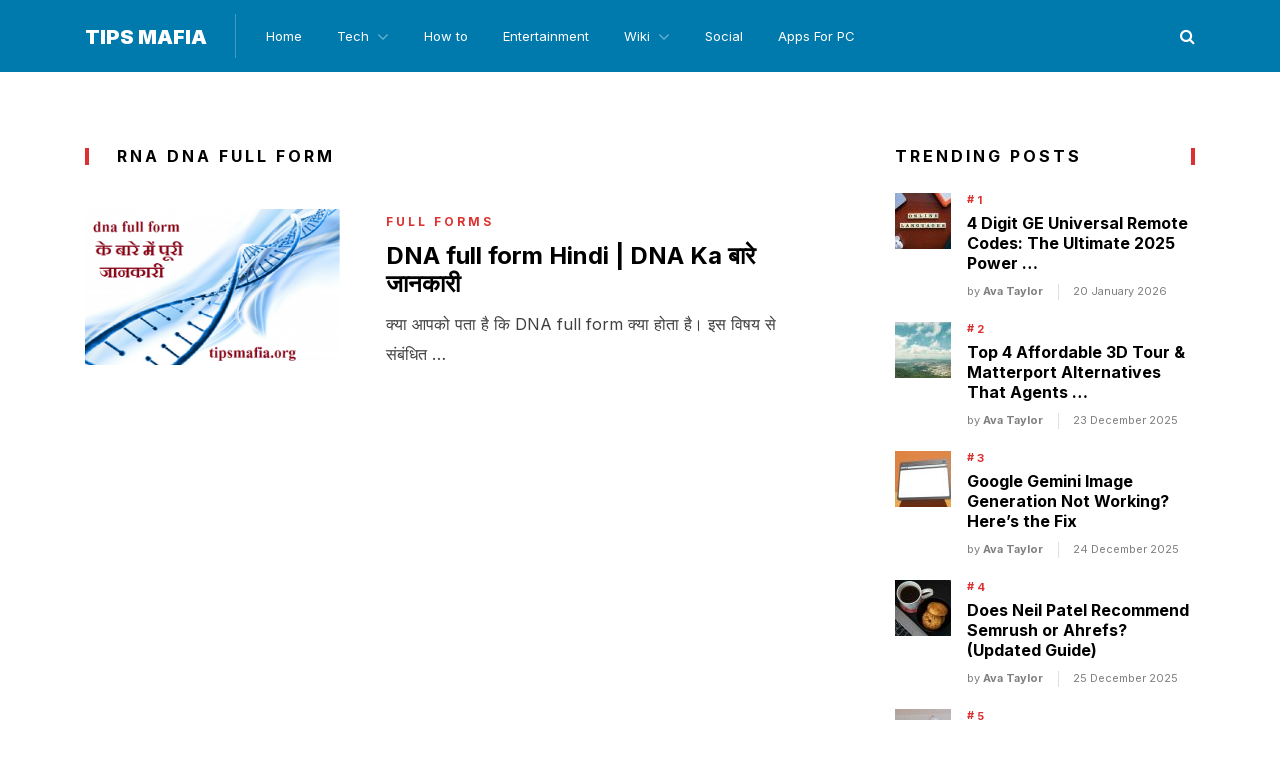

--- FILE ---
content_type: text/html; charset=UTF-8
request_url: https://tipsmafia.org/About/rna-dna-full-form/
body_size: 12731
content:
<!doctype html>
<html class="no-js" lang="en-US" prefix="og: http://ogp.me/ns# fb: http://ogp.me/ns/fb#">
<head itemscope="itemscope" itemtype="http://schema.org/WebSite">
	<meta name='robots' content='index, follow, max-image-preview:large, max-snippet:-1, max-video-preview:-1' />
<meta charset="UTF-8">
<link rel="profile" href="http://gmpg.org/xfn/11">
<link rel="pingback" href="https://tipsmafia.org/xmlrpc.php">
<meta name="viewport" content="width=device-width, initial-scale=1.0">
<meta itemprop="name" content="Tips Mafia">
	<!-- This site is optimized with the Yoast SEO plugin v23.4 - https://yoast.com/wordpress/plugins/seo/ -->
	<title>rna dna full form Archives - Tips Mafia</title>
	<link rel="canonical" href="https://tipsmafia.org/About/rna-dna-full-form/" />
	<meta property="og:locale" content="en_US" />
	<meta property="og:type" content="article" />
	<meta property="og:title" content="rna dna full form Archives - Tips Mafia" />
	<meta property="og:url" content="https://tipsmafia.org/About/rna-dna-full-form/" />
	<meta property="og:site_name" content="Tips Mafia" />
	<meta name="twitter:card" content="summary_large_image" />
	<script type="application/ld+json" class="yoast-schema-graph">{"@context":"https://schema.org","@graph":[{"@type":"CollectionPage","@id":"https://tipsmafia.org/About/rna-dna-full-form/","url":"https://tipsmafia.org/About/rna-dna-full-form/","name":"rna dna full form Archives - Tips Mafia","isPartOf":{"@id":"https://tipsmafia.org/#website"},"primaryImageOfPage":{"@id":"https://tipsmafia.org/About/rna-dna-full-form/#primaryimage"},"image":{"@id":"https://tipsmafia.org/About/rna-dna-full-form/#primaryimage"},"thumbnailUrl":"https://tipsmafia.org/wp-content/uploads/2021/01/dna-full-form.png","breadcrumb":{"@id":"https://tipsmafia.org/About/rna-dna-full-form/#breadcrumb"},"inLanguage":"en-US"},{"@type":"ImageObject","inLanguage":"en-US","@id":"https://tipsmafia.org/About/rna-dna-full-form/#primaryimage","url":"https://tipsmafia.org/wp-content/uploads/2021/01/dna-full-form.png","contentUrl":"https://tipsmafia.org/wp-content/uploads/2021/01/dna-full-form.png","width":632,"height":385},{"@type":"BreadcrumbList","@id":"https://tipsmafia.org/About/rna-dna-full-form/#breadcrumb","itemListElement":[{"@type":"ListItem","position":1,"name":"Home","item":"https://tipsmafia.org/"},{"@type":"ListItem","position":2,"name":"rna dna full form"}]},{"@type":"WebSite","@id":"https://tipsmafia.org/#website","url":"https://tipsmafia.org/","name":"Tips Mafia","description":"Latest tech Tips","publisher":{"@id":"https://tipsmafia.org/#/schema/person/481b6fe00e8b6fab5f32cbb2bc5c8e84"},"potentialAction":[{"@type":"SearchAction","target":{"@type":"EntryPoint","urlTemplate":"https://tipsmafia.org/?s={search_term_string}"},"query-input":{"@type":"PropertyValueSpecification","valueRequired":true,"valueName":"search_term_string"}}],"inLanguage":"en-US"},{"@type":["Person","Organization"],"@id":"https://tipsmafia.org/#/schema/person/481b6fe00e8b6fab5f32cbb2bc5c8e84","name":"Saadhan","image":{"@type":"ImageObject","inLanguage":"en-US","@id":"https://tipsmafia.org/#/schema/person/image/","url":"https://tipsmafia.org/wp-content/uploads/2019/09/Saurabh-goud-bio-min.png","contentUrl":"https://tipsmafia.org/wp-content/uploads/2019/09/Saurabh-goud-bio-min.png","width":342,"height":349,"caption":"Saadhan"},"logo":{"@id":"https://tipsmafia.org/#/schema/person/image/"},"description":"Hey I'm Saadhan Founder Of Tipsmafia.org","sameAs":["https://www.tipsmafia.org/"]}]}</script>
	<!-- / Yoast SEO plugin. -->


<link rel='dns-prefetch' href='//fonts.googleapis.com' />
<link rel="alternate" type="application/rss+xml" title="Tips Mafia &raquo; Feed" href="https://tipsmafia.org/feed/" />
<link rel="alternate" type="application/rss+xml" title="Tips Mafia &raquo; Comments Feed" href="https://tipsmafia.org/comments/feed/" />
			<link rel="icon" href="https://tipsmafia.org/wp-content/uploads/2021/10/tipsmafa-favicon-150x150.png" sizes="32x32" />
			<link rel="icon" href="https://tipsmafia.org/wp-content/uploads/2021/10/tipsmafa-favicon-300x300.png" sizes="192x192" />
		
					<link rel="apple-touch-icon-precomposed" href="https://tipsmafia.org/wp-content/uploads/2021/10/tipsmafa-favicon-150x150.png">
		
					<meta name="msapplication-TileColor" content="#ffffff">
			<meta name="msapplication-TileImage" content="https://tipsmafia.org/wp-content/uploads/2021/10/tipsmafa-favicon-300x300.png">
		<link rel="alternate" type="application/rss+xml" title="Tips Mafia &raquo; rna dna full form Tag Feed" href="https://tipsmafia.org/About/rna-dna-full-form/feed/" />
<script type="text/javascript">
/* <![CDATA[ */
window._wpemojiSettings = {"baseUrl":"https:\/\/s.w.org\/images\/core\/emoji\/15.0.3\/72x72\/","ext":".png","svgUrl":"https:\/\/s.w.org\/images\/core\/emoji\/15.0.3\/svg\/","svgExt":".svg","source":{"concatemoji":"https:\/\/tipsmafia.org\/wp-includes\/js\/wp-emoji-release.min.js"}};
/*! This file is auto-generated */
!function(i,n){var o,s,e;function c(e){try{var t={supportTests:e,timestamp:(new Date).valueOf()};sessionStorage.setItem(o,JSON.stringify(t))}catch(e){}}function p(e,t,n){e.clearRect(0,0,e.canvas.width,e.canvas.height),e.fillText(t,0,0);var t=new Uint32Array(e.getImageData(0,0,e.canvas.width,e.canvas.height).data),r=(e.clearRect(0,0,e.canvas.width,e.canvas.height),e.fillText(n,0,0),new Uint32Array(e.getImageData(0,0,e.canvas.width,e.canvas.height).data));return t.every(function(e,t){return e===r[t]})}function u(e,t,n){switch(t){case"flag":return n(e,"\ud83c\udff3\ufe0f\u200d\u26a7\ufe0f","\ud83c\udff3\ufe0f\u200b\u26a7\ufe0f")?!1:!n(e,"\ud83c\uddfa\ud83c\uddf3","\ud83c\uddfa\u200b\ud83c\uddf3")&&!n(e,"\ud83c\udff4\udb40\udc67\udb40\udc62\udb40\udc65\udb40\udc6e\udb40\udc67\udb40\udc7f","\ud83c\udff4\u200b\udb40\udc67\u200b\udb40\udc62\u200b\udb40\udc65\u200b\udb40\udc6e\u200b\udb40\udc67\u200b\udb40\udc7f");case"emoji":return!n(e,"\ud83d\udc26\u200d\u2b1b","\ud83d\udc26\u200b\u2b1b")}return!1}function f(e,t,n){var r="undefined"!=typeof WorkerGlobalScope&&self instanceof WorkerGlobalScope?new OffscreenCanvas(300,150):i.createElement("canvas"),a=r.getContext("2d",{willReadFrequently:!0}),o=(a.textBaseline="top",a.font="600 32px Arial",{});return e.forEach(function(e){o[e]=t(a,e,n)}),o}function t(e){var t=i.createElement("script");t.src=e,t.defer=!0,i.head.appendChild(t)}"undefined"!=typeof Promise&&(o="wpEmojiSettingsSupports",s=["flag","emoji"],n.supports={everything:!0,everythingExceptFlag:!0},e=new Promise(function(e){i.addEventListener("DOMContentLoaded",e,{once:!0})}),new Promise(function(t){var n=function(){try{var e=JSON.parse(sessionStorage.getItem(o));if("object"==typeof e&&"number"==typeof e.timestamp&&(new Date).valueOf()<e.timestamp+604800&&"object"==typeof e.supportTests)return e.supportTests}catch(e){}return null}();if(!n){if("undefined"!=typeof Worker&&"undefined"!=typeof OffscreenCanvas&&"undefined"!=typeof URL&&URL.createObjectURL&&"undefined"!=typeof Blob)try{var e="postMessage("+f.toString()+"("+[JSON.stringify(s),u.toString(),p.toString()].join(",")+"));",r=new Blob([e],{type:"text/javascript"}),a=new Worker(URL.createObjectURL(r),{name:"wpTestEmojiSupports"});return void(a.onmessage=function(e){c(n=e.data),a.terminate(),t(n)})}catch(e){}c(n=f(s,u,p))}t(n)}).then(function(e){for(var t in e)n.supports[t]=e[t],n.supports.everything=n.supports.everything&&n.supports[t],"flag"!==t&&(n.supports.everythingExceptFlag=n.supports.everythingExceptFlag&&n.supports[t]);n.supports.everythingExceptFlag=n.supports.everythingExceptFlag&&!n.supports.flag,n.DOMReady=!1,n.readyCallback=function(){n.DOMReady=!0}}).then(function(){return e}).then(function(){var e;n.supports.everything||(n.readyCallback(),(e=n.source||{}).concatemoji?t(e.concatemoji):e.wpemoji&&e.twemoji&&(t(e.twemoji),t(e.wpemoji)))}))}((window,document),window._wpemojiSettings);
/* ]]> */
</script>
<style id='wp-emoji-styles-inline-css' type='text/css'>

	img.wp-smiley, img.emoji {
		display: inline !important;
		border: none !important;
		box-shadow: none !important;
		height: 1em !important;
		width: 1em !important;
		margin: 0 0.07em !important;
		vertical-align: -0.1em !important;
		background: none !important;
		padding: 0 !important;
	}
</style>
<link rel='stylesheet' id='wp-block-library-css' href='https://tipsmafia.org/wp-includes/css/dist/block-library/style.min.css' type='text/css' media='all' />
<style id='classic-theme-styles-inline-css' type='text/css'>
/*! This file is auto-generated */
.wp-block-button__link{color:#fff;background-color:#32373c;border-radius:9999px;box-shadow:none;text-decoration:none;padding:calc(.667em + 2px) calc(1.333em + 2px);font-size:1.125em}.wp-block-file__button{background:#32373c;color:#fff;text-decoration:none}
</style>
<style id='global-styles-inline-css' type='text/css'>
:root{--wp--preset--aspect-ratio--square: 1;--wp--preset--aspect-ratio--4-3: 4/3;--wp--preset--aspect-ratio--3-4: 3/4;--wp--preset--aspect-ratio--3-2: 3/2;--wp--preset--aspect-ratio--2-3: 2/3;--wp--preset--aspect-ratio--16-9: 16/9;--wp--preset--aspect-ratio--9-16: 9/16;--wp--preset--color--black: #000000;--wp--preset--color--cyan-bluish-gray: #abb8c3;--wp--preset--color--white: #ffffff;--wp--preset--color--pale-pink: #f78da7;--wp--preset--color--vivid-red: #cf2e2e;--wp--preset--color--luminous-vivid-orange: #ff6900;--wp--preset--color--luminous-vivid-amber: #fcb900;--wp--preset--color--light-green-cyan: #7bdcb5;--wp--preset--color--vivid-green-cyan: #00d084;--wp--preset--color--pale-cyan-blue: #8ed1fc;--wp--preset--color--vivid-cyan-blue: #0693e3;--wp--preset--color--vivid-purple: #9b51e0;--wp--preset--gradient--vivid-cyan-blue-to-vivid-purple: linear-gradient(135deg,rgba(6,147,227,1) 0%,rgb(155,81,224) 100%);--wp--preset--gradient--light-green-cyan-to-vivid-green-cyan: linear-gradient(135deg,rgb(122,220,180) 0%,rgb(0,208,130) 100%);--wp--preset--gradient--luminous-vivid-amber-to-luminous-vivid-orange: linear-gradient(135deg,rgba(252,185,0,1) 0%,rgba(255,105,0,1) 100%);--wp--preset--gradient--luminous-vivid-orange-to-vivid-red: linear-gradient(135deg,rgba(255,105,0,1) 0%,rgb(207,46,46) 100%);--wp--preset--gradient--very-light-gray-to-cyan-bluish-gray: linear-gradient(135deg,rgb(238,238,238) 0%,rgb(169,184,195) 100%);--wp--preset--gradient--cool-to-warm-spectrum: linear-gradient(135deg,rgb(74,234,220) 0%,rgb(151,120,209) 20%,rgb(207,42,186) 40%,rgb(238,44,130) 60%,rgb(251,105,98) 80%,rgb(254,248,76) 100%);--wp--preset--gradient--blush-light-purple: linear-gradient(135deg,rgb(255,206,236) 0%,rgb(152,150,240) 100%);--wp--preset--gradient--blush-bordeaux: linear-gradient(135deg,rgb(254,205,165) 0%,rgb(254,45,45) 50%,rgb(107,0,62) 100%);--wp--preset--gradient--luminous-dusk: linear-gradient(135deg,rgb(255,203,112) 0%,rgb(199,81,192) 50%,rgb(65,88,208) 100%);--wp--preset--gradient--pale-ocean: linear-gradient(135deg,rgb(255,245,203) 0%,rgb(182,227,212) 50%,rgb(51,167,181) 100%);--wp--preset--gradient--electric-grass: linear-gradient(135deg,rgb(202,248,128) 0%,rgb(113,206,126) 100%);--wp--preset--gradient--midnight: linear-gradient(135deg,rgb(2,3,129) 0%,rgb(40,116,252) 100%);--wp--preset--font-size--small: 13px;--wp--preset--font-size--medium: 20px;--wp--preset--font-size--large: 36px;--wp--preset--font-size--x-large: 42px;--wp--preset--spacing--20: 0.44rem;--wp--preset--spacing--30: 0.67rem;--wp--preset--spacing--40: 1rem;--wp--preset--spacing--50: 1.5rem;--wp--preset--spacing--60: 2.25rem;--wp--preset--spacing--70: 3.38rem;--wp--preset--spacing--80: 5.06rem;--wp--preset--shadow--natural: 6px 6px 9px rgba(0, 0, 0, 0.2);--wp--preset--shadow--deep: 12px 12px 50px rgba(0, 0, 0, 0.4);--wp--preset--shadow--sharp: 6px 6px 0px rgba(0, 0, 0, 0.2);--wp--preset--shadow--outlined: 6px 6px 0px -3px rgba(255, 255, 255, 1), 6px 6px rgba(0, 0, 0, 1);--wp--preset--shadow--crisp: 6px 6px 0px rgba(0, 0, 0, 1);}:where(.is-layout-flex){gap: 0.5em;}:where(.is-layout-grid){gap: 0.5em;}body .is-layout-flex{display: flex;}.is-layout-flex{flex-wrap: wrap;align-items: center;}.is-layout-flex > :is(*, div){margin: 0;}body .is-layout-grid{display: grid;}.is-layout-grid > :is(*, div){margin: 0;}:where(.wp-block-columns.is-layout-flex){gap: 2em;}:where(.wp-block-columns.is-layout-grid){gap: 2em;}:where(.wp-block-post-template.is-layout-flex){gap: 1.25em;}:where(.wp-block-post-template.is-layout-grid){gap: 1.25em;}.has-black-color{color: var(--wp--preset--color--black) !important;}.has-cyan-bluish-gray-color{color: var(--wp--preset--color--cyan-bluish-gray) !important;}.has-white-color{color: var(--wp--preset--color--white) !important;}.has-pale-pink-color{color: var(--wp--preset--color--pale-pink) !important;}.has-vivid-red-color{color: var(--wp--preset--color--vivid-red) !important;}.has-luminous-vivid-orange-color{color: var(--wp--preset--color--luminous-vivid-orange) !important;}.has-luminous-vivid-amber-color{color: var(--wp--preset--color--luminous-vivid-amber) !important;}.has-light-green-cyan-color{color: var(--wp--preset--color--light-green-cyan) !important;}.has-vivid-green-cyan-color{color: var(--wp--preset--color--vivid-green-cyan) !important;}.has-pale-cyan-blue-color{color: var(--wp--preset--color--pale-cyan-blue) !important;}.has-vivid-cyan-blue-color{color: var(--wp--preset--color--vivid-cyan-blue) !important;}.has-vivid-purple-color{color: var(--wp--preset--color--vivid-purple) !important;}.has-black-background-color{background-color: var(--wp--preset--color--black) !important;}.has-cyan-bluish-gray-background-color{background-color: var(--wp--preset--color--cyan-bluish-gray) !important;}.has-white-background-color{background-color: var(--wp--preset--color--white) !important;}.has-pale-pink-background-color{background-color: var(--wp--preset--color--pale-pink) !important;}.has-vivid-red-background-color{background-color: var(--wp--preset--color--vivid-red) !important;}.has-luminous-vivid-orange-background-color{background-color: var(--wp--preset--color--luminous-vivid-orange) !important;}.has-luminous-vivid-amber-background-color{background-color: var(--wp--preset--color--luminous-vivid-amber) !important;}.has-light-green-cyan-background-color{background-color: var(--wp--preset--color--light-green-cyan) !important;}.has-vivid-green-cyan-background-color{background-color: var(--wp--preset--color--vivid-green-cyan) !important;}.has-pale-cyan-blue-background-color{background-color: var(--wp--preset--color--pale-cyan-blue) !important;}.has-vivid-cyan-blue-background-color{background-color: var(--wp--preset--color--vivid-cyan-blue) !important;}.has-vivid-purple-background-color{background-color: var(--wp--preset--color--vivid-purple) !important;}.has-black-border-color{border-color: var(--wp--preset--color--black) !important;}.has-cyan-bluish-gray-border-color{border-color: var(--wp--preset--color--cyan-bluish-gray) !important;}.has-white-border-color{border-color: var(--wp--preset--color--white) !important;}.has-pale-pink-border-color{border-color: var(--wp--preset--color--pale-pink) !important;}.has-vivid-red-border-color{border-color: var(--wp--preset--color--vivid-red) !important;}.has-luminous-vivid-orange-border-color{border-color: var(--wp--preset--color--luminous-vivid-orange) !important;}.has-luminous-vivid-amber-border-color{border-color: var(--wp--preset--color--luminous-vivid-amber) !important;}.has-light-green-cyan-border-color{border-color: var(--wp--preset--color--light-green-cyan) !important;}.has-vivid-green-cyan-border-color{border-color: var(--wp--preset--color--vivid-green-cyan) !important;}.has-pale-cyan-blue-border-color{border-color: var(--wp--preset--color--pale-cyan-blue) !important;}.has-vivid-cyan-blue-border-color{border-color: var(--wp--preset--color--vivid-cyan-blue) !important;}.has-vivid-purple-border-color{border-color: var(--wp--preset--color--vivid-purple) !important;}.has-vivid-cyan-blue-to-vivid-purple-gradient-background{background: var(--wp--preset--gradient--vivid-cyan-blue-to-vivid-purple) !important;}.has-light-green-cyan-to-vivid-green-cyan-gradient-background{background: var(--wp--preset--gradient--light-green-cyan-to-vivid-green-cyan) !important;}.has-luminous-vivid-amber-to-luminous-vivid-orange-gradient-background{background: var(--wp--preset--gradient--luminous-vivid-amber-to-luminous-vivid-orange) !important;}.has-luminous-vivid-orange-to-vivid-red-gradient-background{background: var(--wp--preset--gradient--luminous-vivid-orange-to-vivid-red) !important;}.has-very-light-gray-to-cyan-bluish-gray-gradient-background{background: var(--wp--preset--gradient--very-light-gray-to-cyan-bluish-gray) !important;}.has-cool-to-warm-spectrum-gradient-background{background: var(--wp--preset--gradient--cool-to-warm-spectrum) !important;}.has-blush-light-purple-gradient-background{background: var(--wp--preset--gradient--blush-light-purple) !important;}.has-blush-bordeaux-gradient-background{background: var(--wp--preset--gradient--blush-bordeaux) !important;}.has-luminous-dusk-gradient-background{background: var(--wp--preset--gradient--luminous-dusk) !important;}.has-pale-ocean-gradient-background{background: var(--wp--preset--gradient--pale-ocean) !important;}.has-electric-grass-gradient-background{background: var(--wp--preset--gradient--electric-grass) !important;}.has-midnight-gradient-background{background: var(--wp--preset--gradient--midnight) !important;}.has-small-font-size{font-size: var(--wp--preset--font-size--small) !important;}.has-medium-font-size{font-size: var(--wp--preset--font-size--medium) !important;}.has-large-font-size{font-size: var(--wp--preset--font-size--large) !important;}.has-x-large-font-size{font-size: var(--wp--preset--font-size--x-large) !important;}
:where(.wp-block-post-template.is-layout-flex){gap: 1.25em;}:where(.wp-block-post-template.is-layout-grid){gap: 1.25em;}
:where(.wp-block-columns.is-layout-flex){gap: 2em;}:where(.wp-block-columns.is-layout-grid){gap: 2em;}
:root :where(.wp-block-pullquote){font-size: 1.5em;line-height: 1.6;}
</style>
<link rel='stylesheet' id='toc-screen-css' href='https://tipsmafia.org/wp-content/plugins/table-of-contents-plus/screen.min.css' type='text/css' media='all' />
<style id='toc-screen-inline-css' type='text/css'>
div#toc_container {background: #fdfdfd;border: 1px solid #fff;}div#toc_container ul li {font-size: 100%;}div#toc_container p.toc_title {color: #FF8066;}div#toc_container p.toc_title a,div#toc_container ul.toc_list a {color: #fe9a86;}div#toc_container p.toc_title a:hover,div#toc_container ul.toc_list a:hover {color: #fe9a86;}div#toc_container p.toc_title a:hover,div#toc_container ul.toc_list a:hover {color: #fe9a86;}div#toc_container p.toc_title a:visited,div#toc_container ul.toc_list a:visited {color: #fe9a86;}
</style>
<link rel='stylesheet' id='multiplex-theme-css' href='https://tipsmafia.org/wp-content/themes/mts_multiplex/style.css' type='text/css' media='all' />
<link rel='stylesheet' id='multiplex_google_fonts-css' href='https://fonts.googleapis.com/css?family=Inter%3A900%2C400%2C700&#038;subset=latin&#038;display=swap' type='text/css' media='all' />
<link rel='stylesheet' id='fontawesome-css' href='https://tipsmafia.org/wp-content/themes/mts_multiplex/css/font-awesome.min.css' type='text/css' media='all' />
<link rel='stylesheet' id='multiplex-responsive-css' href='https://tipsmafia.org/wp-content/themes/mts_multiplex/css/multiplex-responsive.css' type='text/css' media='all' />
<style id='kadence-blocks-global-variables-inline-css' type='text/css'>
:root {--global-kb-font-size-sm:clamp(0.8rem, 0.73rem + 0.217vw, 0.9rem);--global-kb-font-size-md:clamp(1.1rem, 0.995rem + 0.326vw, 1.25rem);--global-kb-font-size-lg:clamp(1.75rem, 1.576rem + 0.543vw, 2rem);--global-kb-font-size-xl:clamp(2.25rem, 1.728rem + 1.63vw, 3rem);--global-kb-font-size-xxl:clamp(2.5rem, 1.456rem + 3.26vw, 4rem);--global-kb-font-size-xxxl:clamp(2.75rem, 0.489rem + 7.065vw, 6rem);}:root {--global-palette1: #3182CE;--global-palette2: #2B6CB0;--global-palette3: #1A202C;--global-palette4: #2D3748;--global-palette5: #4A5568;--global-palette6: #718096;--global-palette7: #EDF2F7;--global-palette8: #F7FAFC;--global-palette9: #ffffff;}
</style>
<link rel='stylesheet' id='multiplex-dynamic-css-css' href='//tipsmafia.org/wp-content/uploads/multiplex-styles/multiplex-global.css?timestamp=1651764957&#038;ver=1.0.3' type='text/css' media='all' />
<script type="text/javascript" src="https://tipsmafia.org/wp-includes/js/jquery/jquery.min.js" id="jquery-core-js"></script>
<script type="text/javascript" src="https://tipsmafia.org/wp-includes/js/jquery/jquery-migrate.min.js" id="jquery-migrate-js"></script>
<link rel="https://api.w.org/" href="https://tipsmafia.org/wp-json/" /><link rel="alternate" title="JSON" type="application/json" href="https://tipsmafia.org/wp-json/wp/v2/tags/1363" /><link rel="EditURI" type="application/rsd+xml" title="RSD" href="https://tipsmafia.org/xmlrpc.php?rsd" />
<meta name="generator" content="WordPress 6.6.4" />
<style type="text/css">.recentcomments a{display:inline !important;padding:0 !important;margin:0 !important;}</style><link rel="icon" href="https://tipsmafia.org/wp-content/uploads/2021/10/tipsmafa-favicon-150x150.png" sizes="32x32" />
<link rel="icon" href="https://tipsmafia.org/wp-content/uploads/2021/10/tipsmafa-favicon-300x300.png" sizes="192x192" />
<link rel="apple-touch-icon" href="https://tipsmafia.org/wp-content/uploads/2021/10/tipsmafa-favicon-300x300.png" />
<meta name="msapplication-TileImage" content="https://tipsmafia.org/wp-content/uploads/2021/10/tipsmafa-favicon-300x300.png" />
</head>

<body id="blog" class="archive tag tag-rna-dna-full-form tag-1363 main">

	
	<div class="main-container">

		<header id="site-header" class="main-header header-default clearfix" role="banner" itemscope="itemscope" itemtype="http://schema.org/WPHeader">


	<div class="container">

		<div id="header" class="clearfix">

			<div class="logo-wrap">
				<h2 id="logo" class="text-logo clearfix"><a href="https://tipsmafia.org" data-wpel-link="internal" rel="noopener noreferrer">Tips Mafia</a></h2>			</div>

			<!-- Navigation -->
			
<div id="primary-navigation" class="primary-navigation" role="navigation" itemscope="itemscope" itemtype="http://schema.org/SiteNavigationElement">

	<a href="#" id="pull" class="toggle-mobile-menu"><span>Menu</span></a>
	
		<nav class="navigation clearfix mobile-menu-wrapper">
			<ul id="menu-primary" class="menu clearfix"><li id="menu-item-3725" class="menu-item menu-item-type-custom menu-item-object-custom menu-item-home menu-item-3725"><a href="https://tipsmafia.org/" data-wpel-link="internal" rel="noopener noreferrer">Home</a></li>
<li id="menu-item-2641" class="menu-item menu-item-type-taxonomy menu-item-object-category menu-item-has-children menu-item-2641"><a href="https://tipsmafia.org/category/tech/" data-wpel-link="internal" rel="noopener noreferrer">Tech</a>
<ul class="sub-menu">
	<li id="menu-item-2640" class="menu-item menu-item-type-taxonomy menu-item-object-category menu-item-2640"><a href="https://tipsmafia.org/category/internet/" data-wpel-link="internal" rel="noopener noreferrer">Internet</a></li>
	<li id="menu-item-2639" class="menu-item menu-item-type-taxonomy menu-item-object-category menu-item-2639"><a href="https://tipsmafia.org/category/computer/" data-wpel-link="internal" rel="noopener noreferrer">Computer</a></li>
</ul>
</li>
<li id="menu-item-2801" class="menu-item menu-item-type-taxonomy menu-item-object-category menu-item-2801"><a href="https://tipsmafia.org/category/how-to/" data-wpel-link="internal" rel="noopener noreferrer">How to</a></li>
<li id="menu-item-2799" class="menu-item menu-item-type-taxonomy menu-item-object-category menu-item-2799"><a href="https://tipsmafia.org/category/entertainment/" data-wpel-link="internal" rel="noopener noreferrer">Entertainment</a></li>
<li id="menu-item-2642" class="menu-item menu-item-type-taxonomy menu-item-object-category menu-item-has-children menu-item-2642"><a href="https://tipsmafia.org/category/wiki/" data-wpel-link="internal" rel="noopener noreferrer">Wiki</a>
<ul class="sub-menu">
	<li id="menu-item-2968" class="menu-item menu-item-type-taxonomy menu-item-object-category menu-item-2968"><a href="https://tipsmafia.org/category/full-forms/" data-wpel-link="internal" rel="noopener noreferrer">Full Forms</a></li>
</ul>
</li>
<li id="menu-item-2800" class="menu-item menu-item-type-taxonomy menu-item-object-category menu-item-2800"><a href="https://tipsmafia.org/category/social/" data-wpel-link="internal" rel="noopener noreferrer">Social</a></li>
<li id="menu-item-5489" class="menu-item menu-item-type-taxonomy menu-item-object-category menu-item-5489"><a href="https://tipsmafia.org/category/apps-for-pc/" data-wpel-link="internal" rel="noopener noreferrer">Apps For PC</a></li>
</ul>		</nav>

	
</div><!-- nav -->

			<!-- Search Form -->
			<div class="header-search-icon"><i class="fa fa-search"></i></div>
		</div><!--#header-->

	</div><!--.container-->

	
				<div class="header-search-box">

					<div class="container">

					
<form method="get" id="searchform" class="search-form" action="https://tipsmafia.org" _lpchecked="1">
	<fieldset>
		<input type="text" name="s" id="s" value="" placeholder="Enter Your Search Topic..." >
		<button id="search-image" class="sbutton icon" type="submit" value=""><i class="fa fa-search"></i></button>
	</fieldset>
</form>

					<div class="search-box-wrapper"><div class="header-search-title-container"><h3 class="header-search-title">Latest Posts</h3></div><ul class="clearfix">
					<li class="search-box-posts clearfix post-2061 post type-post status-publish format-standard has-post-thumbnail hentry category-entertainment tag-dj-maja tag-dj-maja-com tag-djamza tag-djmaza-com tag-djmaza-com-info tag-djmaza-com-mp3-songs tag-djmaza-com-songs tag-djmaza-com-songs-download tag-djmaza-cool tag-djmaza-in tag-djmaza-indian-movies-songs tag-djmaza-info tag-djmaza-info-2016 tag-djmaza-info-mp3-song-download tag-djmaza-info-sultan tag-djmaza-kapoor-and-sons tag-djmaza-life tag-djmaza-movies tag-djmaza-mp3 tag-djmaza-mp3-download tag-djmaza-mp3-song tag-djmaza-mp3-song-download tag-djmaza-mp3-songs tag-djmaza-mp4 tag-djmaza-old-remix-songs-download-free tag-djmaza-old-song tag-djmaza-remix tag-djmaza-remix-song tag-djmaza-ringtone-2016 tag-djmaza-song tag-djmaza-songs tag-djmaza-sultan-songs tag-djmaza-video tag-djmaza-com-mp3 tag-djmaza-us tag-djmazaa tag-djmazza tag-djmza tag-djraag tag-dzmaza tag-emran-hasmi tag-funmaza-com tag-hardwell-songs-download-djmaza tag-i-am-so-lonely-broken-angel-mp3-download-djmaza tag-indraja tag-meesaya-murukku-songs-starmusiq tag-mitron-songs tag-mp3khan tag-nagin-dance-nachna-mp3-download-djmaza tag-new-songs-djmaza tag-non-stop-dj-songs-free-download-djmaza tag-papa-kehte-hain-bada-naam-karega-mp3-download-djmaza tag-sanam-puri-songs-mp3-download-djmaza tag-soorma-songs-download tag-sultan-songs-djmaza tag-sultan-songs-download-djmaza tag-tiger-zinda-hai-downloadming tag-www-djmaza-com-mp3-song-free-download tag-www-djmaja-com tag-www-djmaza tag-www-djmaza-com tag-www-djmaza-info tag-www-djmaza-life tag-zingat-song-download has_thumb" id="post-2061">

									<a href="https://tipsmafia.org/djmaza/" title="DJMaza 2021 Bollywood Movie Songs Music &#038; Videos" id="featured-thumbnail" class="post-image multiplex-featured" data-wpel-link="internal" rel="noopener noreferrer">

				
				<div class="featured-thumbnail">
					<img width="229" height="160" src="https://tipsmafia.org/wp-content/uploads/2020/01/djmaza-mp3-videos-songs-download-1.png" class="attachment-multiplex-featured size-multiplex-featured wp-post-image" alt="DJMaza 2021 Bollywood Movie Songs Music &#038; Videos" title="DJMaza 2021 Bollywood Movie Songs Music &#038; Videos" decoding="async" />				</div>
			</a>
						<header>

				<h3 class="title front-view-title">
					<a href="https://tipsmafia.org/djmaza/" title="DJMaza 2021 Bollywood Movie Songs Music &#038; Videos" data-wpel-link="internal" rel="noopener noreferrer">DJMaza 2021 Bollywood Movie Songs Music &#038; Videos</a>
				</h3>

			</header>
			<div class="theviews">486,148 views</div>
					</li>

					
					<li class="search-box-posts clearfix post-5095 post type-post status-publish format-standard has-post-thumbnail hentry category-entertainment has_thumb" id="post-5095">

									<a href="https://tipsmafia.org/filmygood/" title="Filmygood 2022 | Best Alternatives for Watching Movies and TV Shows Online" id="featured-thumbnail" class="post-image multiplex-featured" data-wpel-link="internal" rel="noopener noreferrer">

				
				<div class="featured-thumbnail">
					<img width="255" height="160" src="https://tipsmafia.org/wp-content/uploads/2022/02/Filmygood-255x160.jpg" class="attachment-multiplex-featured size-multiplex-featured wp-post-image" alt="Filmygood 2022 | Best Alternatives for Watching Movies and TV Shows Online" title="Filmygood 2022 | Best Alternatives for Watching Movies and TV Shows Online" decoding="async" />				</div>
			</a>
						<header>

				<h3 class="title front-view-title">
					<a href="https://tipsmafia.org/filmygood/" title="Filmygood 2022 | Best Alternatives for Watching Movies and TV Shows Online" data-wpel-link="internal" rel="noopener noreferrer">Filmygood 2022 | Best Alternatives for Watching Movies and TV Shows Online</a>
				</h3>

			</header>
			<div class="theviews">5,767 views</div>
					</li>

					
					<li class="search-box-posts clearfix post-1987 post type-post status-publish format-standard has-post-thumbnail hentry category-entertainment tag-new-telugu-movies-todaypk tag-telugu-todaypk-movies tag-todaypk tag-todaypk-in tag-todaypk-2019 tag-todaypk-2020 tag-todaypk-co tag-todaypk-com tag-todaypk-free tag-todaypk-free-movies tag-todaypk-hd tag-todaypk-kannada tag-todaypk-malayalam tag-todaypk-movie tag-todaypk-movies tag-todaypk-movies-2007 tag-todaypk-movies-2015 tag-todaypk-movies-2016 tag-todaypk-movies-2017 tag-todaypk-movies-2017-dwaraka tag-todaypk-movies-2017-in-telugu tag-todaypk-movies-2018 tag-todaypk-movies-2019 tag-todaypk-movies-download tag-todaypk-movies-telugu tag-todaypk-movies-com tag-todaypk-online-movies tag-todaypk-proxy tag-todaypk-stream tag-todaypk-system tag-todaypk-telugu tag-todaypk-telugu-movie tag-todaypk-telugu-movies tag-todaypk-telugu-movies-2017 tag-todaypk-telugu-movies-2018 tag-todaypk-telugu-movies-2019 tag-todaypk-torrent tag-todaypk-torrent-magnet tag-todaypk-z tag-todaypk-z2 tag-todaypk-ag tag-todaypk-li tag-todaypk-steam tag-watch-movies-online-todaypk tag-www-todaypk-com-2016 has_thumb" id="post-1987">

									<a href="https://tipsmafia.org/todaypk-movies-download-hindi/" title="TodayPk 2021- Latest Telugu | Bollywood Movies Watch | Download" id="featured-thumbnail" class="post-image multiplex-featured" data-wpel-link="internal" rel="noopener noreferrer">

				
				<div class="featured-thumbnail">
					<img width="255" height="137" src="https://tipsmafia.org/wp-content/uploads/2019/12/todaypk-movies-download-hindi.jpg" class="attachment-multiplex-featured size-multiplex-featured wp-post-image" alt="TodayPk 2021- Latest Telugu | Bollywood Movies Watch | Download" title="TodayPk 2021- Latest Telugu | Bollywood Movies Watch | Download" decoding="async" />				</div>
			</a>
						<header>

				<h3 class="title front-view-title">
					<a href="https://tipsmafia.org/todaypk-movies-download-hindi/" title="TodayPk 2021- Latest Telugu | Bollywood Movies Watch | Download" data-wpel-link="internal" rel="noopener noreferrer">TodayPk 2021- Latest Telugu | Bollywood Movies Watch | Download</a>
				</h3>

			</header>
			<div class="theviews">7,616 views</div>
					</li>

					
					<li class="search-box-posts clearfix post-2878 post type-post status-publish format-standard has-post-thumbnail hentry category-entertainment tag-ala-vaikunthapurramuloo-tamil-dubbed-movie-download-kuttymovies tag-aquaman-tamil-movie-download-in-kuttymovies tag-asuran-full-movie-download-kuttymovies tag-avengers-tamil-dubbed-movie-download-kuttymovies tag-charlie-malayalam-movie-download-kuttymovies tag-charlie-movie-download-kuttymovies tag-dear-comrade-tamil-movie-download-kuttymovies tag-dhoom-2-tamil-movie-download-kuttymovies tag-dia-kannada-movie-download-kuttymovies tag-dia-movie-download-in-kuttymovies tag-iru-mugan-movie-download-kuttymovies tag-jersey-movie-download-in-kuttymovies tag-jodha-akbar-tamil-movie-download-kuttymovies tag-john-wick-3-tamil-dubbed-movie-download-kuttymovies tag-joker-2019-tamil-dubbed-movie-download-kuttymovies tag-joker-movie-download-in-tamil-dubbed-kuttymovies tag-kanaa-tamil-movie-download-kuttymovies tag-kanchana-2-tamil-movie-download-kuttymovies tag-kuttymovies tag-kuttymovies-com tag-kuttymovies-2018 tag-kuttymovies-2019 tag-kuttymovies-2020 tag-kuttymovies-2020-tamil-movies-download tag-kuttymovies-collection tag-kuttymovies-collection-tamil tag-kuttymovies-collection-tamil-dubbed tag-kuttymovies-collections tag-kuttymovies-da tag-kuttymovies-download tag-kuttymovies-in tag-kuttymovies-net tag-kuttymovies-tamil tag-kuttymovies-tamil-dubbed tag-my-kuttymovies tag-oh-my-kadavule-movie-download-in-kuttymovies tag-premam-movie-download-in-tamil-kuttymovies tag-singam-2-tamil-movie-download-kuttymovies tag-tamil-kuttymovies tag-tamil-movie-download-kuttymovies tag-tamil-play-kuttymovies tag-tamilplay-kuttymovies tag-tamilrockers-kuttymovies tag-tamilrockers-kuttymovies-2020 tag-taxiwala-tamil-dubbed-movie-download-kuttymovies tag-the-lion-king-tamil-movie-download-in-kuttymovies tag-vip-2-full-movie-tamil-download-kuttymovies has_thumb" id="post-2878">

									<a href="https://tipsmafia.org/tamilrockers-kuttymovies/" title="Tamilrockers kuttymovies 2021-2022 Free Movies Download" id="featured-thumbnail" class="post-image multiplex-featured" data-wpel-link="internal" rel="noopener noreferrer">

				
				<div class="featured-thumbnail">
					<img width="255" height="160" src="https://tipsmafia.org/wp-content/uploads/2020/12/kuttymovies-movies-download.jpg" class="attachment-multiplex-featured size-multiplex-featured wp-post-image" alt="Tamilrockers kuttymovies 2021-2022 Free Movies Download" title="Tamilrockers kuttymovies 2021-2022 Free Movies Download" decoding="async" />				</div>
			</a>
						<header>

				<h3 class="title front-view-title">
					<a href="https://tipsmafia.org/tamilrockers-kuttymovies/" title="Tamilrockers kuttymovies 2021-2022 Free Movies Download" data-wpel-link="internal" rel="noopener noreferrer">Tamilrockers kuttymovies 2021-2022 Free Movies Download</a>
				</h3>

			</header>
			<div class="theviews">6,330 views</div>
					</li>

					
					<li class="search-box-posts clearfix post-11121 post type-post status-publish format-standard has-post-thumbnail hentry category-blog has_thumb" id="post-11121">

									<a href="https://tipsmafia.org/insightful-analysis-into-modern-news-gatekeepers/" title="Insightful Analysis into Modern News Gatekeepers" id="featured-thumbnail" class="post-image multiplex-featured" data-wpel-link="internal" rel="noopener noreferrer">

				
				<div class="featured-thumbnail">
					<img width="255" height="160" src="https://tipsmafia.org/wp-content/uploads/2025/08/a-blue-piece-of-paper-with-a-cross-drawn-on-it-next-to-a-keyboard-social-media-tools-tiktok-analytics-hashtag-tracking-255x160.jpg" class="attachment-multiplex-featured size-multiplex-featured wp-post-image" alt="Insightful Analysis into Modern News Gatekeepers" title="Insightful Analysis into Modern News Gatekeepers" decoding="async" />				</div>
			</a>
						<header>

				<h3 class="title front-view-title">
					<a href="https://tipsmafia.org/insightful-analysis-into-modern-news-gatekeepers/" title="Insightful Analysis into Modern News Gatekeepers" data-wpel-link="internal" rel="noopener noreferrer">Insightful Analysis into Modern News Gatekeepers</a>
				</h3>

			</header>
			<div class="theviews">3 views</div>
					</li>

					
					<li class="search-box-posts clearfix post-11112 post type-post status-publish format-standard has-post-thumbnail hentry category-blog has_thumb" id="post-11112">

									<a href="https://tipsmafia.org/yuexpand-h100-high-ceiling-chandelier-review-elegant-modern-raindrop-lighting-for-your-home/" title="YUEXPAND H100 High Ceiling Chandelier Review – Elegant Modern Raindrop Lighting for Your Home" id="featured-thumbnail" class="post-image multiplex-featured" data-wpel-link="internal" rel="noopener noreferrer">

				
				<div class="featured-thumbnail">
					<img width="255" height="160" src="https://tipsmafia.org/wp-content/uploads/2026/01/a-bunch-of-lights-hanging-from-a-ceiling-high-ceiling-chandelier-crystal-lighting-living-room-design-255x160.jpg" class="attachment-multiplex-featured size-multiplex-featured wp-post-image" alt="YUEXPAND H100 High Ceiling Chandelier Review – Elegant Modern Raindrop Lighting for Your Home" title="YUEXPAND H100 High Ceiling Chandelier Review – Elegant Modern Raindrop Lighting for Your Home" decoding="async" />				</div>
			</a>
						<header>

				<h3 class="title front-view-title">
					<a href="https://tipsmafia.org/yuexpand-h100-high-ceiling-chandelier-review-elegant-modern-raindrop-lighting-for-your-home/" title="YUEXPAND H100 High Ceiling Chandelier Review – Elegant Modern Raindrop Lighting for Your Home" data-wpel-link="internal" rel="noopener noreferrer">YUEXPAND H100 High Ceiling Chandelier Review – Elegant Modern Raindrop Lighting for Your Home</a>
				</h3>

			</header>
			<div class="theviews">4 views</div>
					</li>

					
					<li class="search-box-posts clearfix post-11105 post type-post status-publish format-standard has-post-thumbnail hentry category-blog has_thumb" id="post-11105">

									<a href="https://tipsmafia.org/4-digit-ge-universal-remote-codes-the-ultimate-2025-power-guide-for-fast-easy-programming/" title="4 Digit GE Universal Remote Codes: The Ultimate 2025 Power Guide for Fast, Easy Programming" id="featured-thumbnail" class="post-image multiplex-featured" data-wpel-link="internal" rel="noopener noreferrer">

				
				<div class="featured-thumbnail">
					<img width="255" height="160" src="https://tipsmafia.org/wp-content/uploads/2025/12/a-wooden-table-topped-with-scrabble-tiles-that-spell-out-online-languages-online-education-remote-teaching-self-hosted-learning-platform-255x160.jpg" class="attachment-multiplex-featured size-multiplex-featured wp-post-image" alt="4 Digit GE Universal Remote Codes: The Ultimate 2025 Power Guide for Fast, Easy Programming" title="4 Digit GE Universal Remote Codes: The Ultimate 2025 Power Guide for Fast, Easy Programming" decoding="async" />				</div>
			</a>
						<header>

				<h3 class="title front-view-title">
					<a href="https://tipsmafia.org/4-digit-ge-universal-remote-codes-the-ultimate-2025-power-guide-for-fast-easy-programming/" title="4 Digit GE Universal Remote Codes: The Ultimate 2025 Power Guide for Fast, Easy Programming" data-wpel-link="internal" rel="noopener noreferrer">4 Digit GE Universal Remote Codes: The Ultimate 2025 Power Guide for Fast, Easy Programming</a>
				</h3>

			</header>
			<div class="theviews">5 views</div>
					</li>

					
					<li class="search-box-posts clearfix post-11107 post type-post status-publish format-standard has-post-thumbnail hentry category-blog has_thumb" id="post-11107">

									<a href="https://tipsmafia.org/how-to-remove-stocks-from-google-finance-watchlist-permanently/" title="How to Remove Stocks from Google Finance Watchlist Permanently?" id="featured-thumbnail" class="post-image multiplex-featured" data-wpel-link="internal" rel="noopener noreferrer">

				
				<div class="featured-thumbnail">
					<img width="90" height="160" src="https://tipsmafia.org/wp-content/uploads/2020/09/android-mobile-ANTIVIRUS-SE-virus-remove-kaise-kare.jpg" class="attachment-multiplex-featured size-multiplex-featured wp-post-image" alt="How to Remove Stocks from Google Finance Watchlist Permanently?" title="How to Remove Stocks from Google Finance Watchlist Permanently?" decoding="async" />				</div>
			</a>
						<header>

				<h3 class="title front-view-title">
					<a href="https://tipsmafia.org/how-to-remove-stocks-from-google-finance-watchlist-permanently/" title="How to Remove Stocks from Google Finance Watchlist Permanently?" data-wpel-link="internal" rel="noopener noreferrer">How to Remove Stocks from Google Finance Watchlist Permanently?</a>
				</h3>

			</header>
			<div class="theviews">5 views</div>
					</li>

					</ul></div>
			<div class="js-filter-categories">
				<ul>
					<li>
									<a class="js-filter-category" data-category="1608" href="https://tipsmafia.org/category/apps-for-pc/" data-wpel-link="internal" rel="noopener noreferrer">Apps For PC</a>
								</li><li>
									<a class="js-filter-category" data-category="2045" href="https://tipsmafia.org/category/blog/" data-wpel-link="internal" rel="noopener noreferrer">Blog</a>
								</li><li>
									<a class="js-filter-category" data-category="497" href="https://tipsmafia.org/category/blogging/" data-wpel-link="internal" rel="noopener noreferrer">Blogging</a>
								</li><li>
									<a class="js-filter-category" data-category="1749" href="https://tipsmafia.org/category/career/" data-wpel-link="internal" rel="noopener noreferrer">Career</a>
								</li><li>
									<a class="js-filter-category" data-category="504" href="https://tipsmafia.org/category/computer/" data-wpel-link="internal" rel="noopener noreferrer">Computer</a>
								</li><li>
									<a class="js-filter-category" data-category="1431" href="https://tipsmafia.org/category/course/" data-wpel-link="internal" rel="noopener noreferrer">Course</a>
								</li><li>
									<a class="js-filter-category" data-category="1742" href="https://tipsmafia.org/category/cryptocurrency/" data-wpel-link="internal" rel="noopener noreferrer">Cryptocurrency</a>
								</li><li>
									<a class="js-filter-category" data-category="1727" href="https://tipsmafia.org/category/development/" data-wpel-link="internal" rel="noopener noreferrer">Development</a>
								</li><li>
									<a class="js-filter-category" data-category="507" href="https://tipsmafia.org/category/entertainment/" data-wpel-link="internal" rel="noopener noreferrer">Entertainment</a>
								</li><li>
									<a class="js-filter-category" data-category="1627" href="https://tipsmafia.org/category/finance/" data-wpel-link="internal" rel="noopener noreferrer">Finance</a>
								</li><li>
									<a class="js-filter-category" data-category="1283" href="https://tipsmafia.org/category/full-forms/" data-wpel-link="internal" rel="noopener noreferrer">Full Forms</a>
								</li><li>
									<a class="js-filter-category" data-category="506" href="https://tipsmafia.org/category/how-to/" data-wpel-link="internal" rel="noopener noreferrer">How to</a>
								</li><li>
									<a class="js-filter-category" data-category="491" href="https://tipsmafia.org/category/internet/" data-wpel-link="internal" rel="noopener noreferrer">internet</a>
								</li><li>
									<a class="js-filter-category" data-category="1466" href="https://tipsmafia.org/category/lottery-news/" data-wpel-link="internal" rel="noopener noreferrer">Lottery News</a>
								</li><li>
									<a class="js-filter-category" data-category="508" href="https://tipsmafia.org/category/make-money/" data-wpel-link="internal" rel="noopener noreferrer">Make Money</a>
								</li><li>
									<a class="js-filter-category" data-category="1684" href="https://tipsmafia.org/category/marketing/" data-wpel-link="internal" rel="noopener noreferrer">Marketing</a>
								</li><li>
									<a class="js-filter-category" data-category="1529" href="https://tipsmafia.org/category/quiz-answer-today/" data-wpel-link="internal" rel="noopener noreferrer">Quiz Answer Today</a>
								</li><li>
									<a class="js-filter-category" data-category="1740" href="https://tipsmafia.org/category/security/" data-wpel-link="internal" rel="noopener noreferrer">Security</a>
								</li><li>
									<a class="js-filter-category" data-category="505" href="https://tipsmafia.org/category/social/" data-wpel-link="internal" rel="noopener noreferrer">Social</a>
								</li><li>
									<a class="js-filter-category" data-category="1745" href="https://tipsmafia.org/category/software/" data-wpel-link="internal" rel="noopener noreferrer">Software</a>
								</li><li>
									<a class="js-filter-category" data-category="490" href="https://tipsmafia.org/category/tech/" data-wpel-link="internal" rel="noopener noreferrer">Tech</a>
								</li><li>
									<a class="js-filter-category" data-category="1" href="https://tipsmafia.org/category/uncategorized/" data-wpel-link="internal" rel="noopener noreferrer">Uncategorized</a>
								</li><li>
									<a class="js-filter-category" data-category="495" href="https://tipsmafia.org/category/wiki/" data-wpel-link="internal" rel="noopener noreferrer">Wiki</a>
								</li><li>
									<a class="js-filter-category" data-category="1681" href="https://tipsmafia.org/category/wordpress/" data-wpel-link="internal" rel="noopener noreferrer">WordPress</a>
								</li>				</ul>
			</div>

			
					</div><!--.container-->

				</div>

				
</header>


	<div id="wrapper" class="clearfix">

		<div class="container">

			<div class="article">

			
				<div id="content_box">

				<h1 class="page-title"><span>rna dna full form</span></h1>
				<section id="latest-posts" class="layout-default clearfix">
							<article class="latestPost excerpt">
			<div class="the-post-thumbnail astext">			<a href="https://tipsmafia.org/dna-full-form/" title="DNA full form Hindi | DNA Ka बारे जानकारी" id="featured-thumbnail" data-wpel-link="internal" rel="noopener noreferrer">

				
				<div class="featured-thumbnail">
					<img width="255" height="155" src="https://tipsmafia.org/wp-content/uploads/2021/01/dna-full-form.png" class="attachment-multiplex-featured size-multiplex-featured wp-post-image" alt="DNA full form Hindi | DNA Ka बारे जानकारी" title="DNA full form Hindi | DNA Ka बारे जानकारी" decoding="async" />				</div>

							</a>
		</div>			<div class="wrapper">
				<header>
					<div class="the-text-category astext">				<div class="thecategory">
					<a href="https://tipsmafia.org/category/full-forms/" title="View all posts in Full Forms" data-wpel-link="internal" rel="noopener noreferrer">Full Forms</a>				</div>
				</div>			<h2 class="title front-view-title"><a href="https://tipsmafia.org/dna-full-form/" title="DNA full form Hindi | DNA Ka बारे जानकारी" data-wpel-link="internal" rel="noopener noreferrer">DNA full form Hindi | DNA Ka बारे जानकारी</a></h2>
						</header>

							<div class="front-view-content">
				क्या आपको पता है कि DNA full form क्या होता है। इस विषय से संबंधित&nbsp;&hellip;			</div>
						</div>	

		</article>
						</section>

				</div>

				
			</div>

			<aside id="sidebar" class="sidebar c-4-12 mts-sidebar-sidebar" role="complementary" itemscope itemtype="http://schema.org/WPSideBar">
	<div id="mts_popular_posts_widget-5" class="widget widget_mts_popular_posts_widget horizontal-small"><h3 class="widget-title">Trending Posts</h3><ul class="popular-posts">				<li class="post-box horizontal-small horizontal-container have-thumb"><div class="horizontal-container-inner">										<div class="post-img">
						<a href="https://tipsmafia.org/4-digit-ge-universal-remote-codes-the-ultimate-2025-power-guide-for-fast-easy-programming/" title="4 Digit GE Universal Remote Codes: The Ultimate 2025 Power Guide for Fast, Easy Programming" data-wpel-link="internal" rel="noopener noreferrer">
							<img width="56" height="56" src="https://tipsmafia.org/wp-content/uploads/2025/12/a-wooden-table-topped-with-scrabble-tiles-that-spell-out-online-languages-online-education-remote-teaching-self-hosted-learning-platform-56x56.jpg" class="attachment-multiplex-widgetthumb size-multiplex-widgetthumb wp-post-image" alt="4 Digit GE Universal Remote Codes: The Ultimate 2025 Power Guide for Fast, Easy Programming" title="4 Digit GE Universal Remote Codes: The Ultimate 2025 Power Guide for Fast, Easy Programming" decoding="async" loading="lazy" />						</a>
					</div>
										<div class="post-data">
						<div class="post-data-container">
														<div class="post-title">
								<a href="https://tipsmafia.org/4-digit-ge-universal-remote-codes-the-ultimate-2025-power-guide-for-fast-easy-programming/" title="4 Digit GE Universal Remote Codes: The Ultimate 2025 Power Guide for Fast, Easy Programming" data-wpel-link="internal" rel="noopener noreferrer">4 Digit GE Universal Remote Codes: The Ultimate 2025 Power&nbsp;&hellip;</a>
							</div>
															<div class="post-info">
									<span class="theauthor"><span class="author-text">by </span><span><a href="https://tipsmafia.org/author/avat/" title="Posts by Ava Taylor" rel="author noopener noreferrer" data-wpel-link="internal">Ava Taylor</a></span></span><span class="thetime updated">20 January 2026</span>								</div> <!--end .post-info-->
														</div>
					</div>
				</div></li>							<li class="post-box horizontal-small horizontal-container have-thumb"><div class="horizontal-container-inner">										<div class="post-img">
						<a href="https://tipsmafia.org/top-4-affordable-3d-tour-matterport-alternatives-that-agents-use-for-virtual-showings-on-a-budget/" title="Top 4 Affordable 3D Tour &amp; Matterport Alternatives That Agents Use for Virtual Showings on a Budget" data-wpel-link="internal" rel="noopener noreferrer">
							<img width="56" height="56" src="https://tipsmafia.org/wp-content/uploads/2025/12/green-mountains-and-white-clouds-cloudpanoreal-estate-tourvirtual-showings-56x56.jpg" class="attachment-multiplex-widgetthumb size-multiplex-widgetthumb wp-post-image" alt="Top 4 Affordable 3D Tour &amp; Matterport Alternatives That Agents Use for Virtual Showings on a Budget" title="Top 4 Affordable 3D Tour &amp; Matterport Alternatives That Agents Use for Virtual Showings on a Budget" decoding="async" loading="lazy" />						</a>
					</div>
										<div class="post-data">
						<div class="post-data-container">
														<div class="post-title">
								<a href="https://tipsmafia.org/top-4-affordable-3d-tour-matterport-alternatives-that-agents-use-for-virtual-showings-on-a-budget/" title="Top 4 Affordable 3D Tour &amp; Matterport Alternatives That Agents Use for Virtual Showings on a Budget" data-wpel-link="internal" rel="noopener noreferrer">Top 4 Affordable 3D Tour &amp; Matterport Alternatives That Agents&nbsp;&hellip;</a>
							</div>
															<div class="post-info">
									<span class="theauthor"><span class="author-text">by </span><span><a href="https://tipsmafia.org/author/avat/" title="Posts by Ava Taylor" rel="author noopener noreferrer" data-wpel-link="internal">Ava Taylor</a></span></span><span class="thetime updated">23 December 2025</span>								</div> <!--end .post-info-->
														</div>
					</div>
				</div></li>							<li class="post-box horizontal-small horizontal-container have-thumb"><div class="horizontal-container-inner">										<div class="post-img">
						<a href="https://tipsmafia.org/google-gemini-image-generation-not-working-heres-the-fix/" title="Google Gemini Image Generation Not Working? Here’s the Fix" data-wpel-link="internal" rel="noopener noreferrer">
							<img width="56" height="56" src="https://tipsmafia.org/wp-content/uploads/2025/12/text-google-gemini-interface-model-version-screen-ai-prompt-example-56x56.jpg" class="attachment-multiplex-widgetthumb size-multiplex-widgetthumb wp-post-image" alt="Google Gemini Image Generation Not Working? Here’s the Fix" title="Google Gemini Image Generation Not Working? Here’s the Fix" decoding="async" loading="lazy" />						</a>
					</div>
										<div class="post-data">
						<div class="post-data-container">
														<div class="post-title">
								<a href="https://tipsmafia.org/google-gemini-image-generation-not-working-heres-the-fix/" title="Google Gemini Image Generation Not Working? Here’s the Fix" data-wpel-link="internal" rel="noopener noreferrer">Google Gemini Image Generation Not Working? Here’s the Fix</a>
							</div>
															<div class="post-info">
									<span class="theauthor"><span class="author-text">by </span><span><a href="https://tipsmafia.org/author/avat/" title="Posts by Ava Taylor" rel="author noopener noreferrer" data-wpel-link="internal">Ava Taylor</a></span></span><span class="thetime updated">24 December 2025</span>								</div> <!--end .post-info-->
														</div>
					</div>
				</div></li>							<li class="post-box horizontal-small horizontal-container have-thumb"><div class="horizontal-container-inner">										<div class="post-img">
						<a href="https://tipsmafia.org/does-neil-patel-recommend-semrush-or-ahrefs-updated-guide/" title="Does Neil Patel Recommend Semrush or Ahrefs? (Updated Guide)" data-wpel-link="internal" rel="noopener noreferrer">
							<img width="56" height="56" src="https://tipsmafia.org/wp-content/uploads/2025/11/a-cup-of-coffee-next-to-a-plate-of-cookies-loyalty-marketing-personalization-data-web-cookies-56x56.jpg" class="attachment-multiplex-widgetthumb size-multiplex-widgetthumb wp-post-image" alt="Does Neil Patel Recommend Semrush or Ahrefs? (Updated Guide)" title="Does Neil Patel Recommend Semrush or Ahrefs? (Updated Guide)" decoding="async" loading="lazy" />						</a>
					</div>
										<div class="post-data">
						<div class="post-data-container">
														<div class="post-title">
								<a href="https://tipsmafia.org/does-neil-patel-recommend-semrush-or-ahrefs-updated-guide/" title="Does Neil Patel Recommend Semrush or Ahrefs? (Updated Guide)" data-wpel-link="internal" rel="noopener noreferrer">Does Neil Patel Recommend Semrush or Ahrefs? (Updated Guide)</a>
							</div>
															<div class="post-info">
									<span class="theauthor"><span class="author-text">by </span><span><a href="https://tipsmafia.org/author/avat/" title="Posts by Ava Taylor" rel="author noopener noreferrer" data-wpel-link="internal">Ava Taylor</a></span></span><span class="thetime updated">25 December 2025</span>								</div> <!--end .post-info-->
														</div>
					</div>
				</div></li>							<li class="post-box horizontal-small horizontal-container have-thumb"><div class="horizontal-container-inner">										<div class="post-img">
						<a href="https://tipsmafia.org/semrush-vs-mangools-which-one-is-right-for-you-in-2026/" title="Semrush vs Mangools: Which One is Right for You in 2026?" data-wpel-link="internal" rel="noopener noreferrer">
							<img width="56" height="56" src="https://tipsmafia.org/wp-content/uploads/2025/09/white-and-black-open-page-of-a-book-content-brief-seo-tools-entity-research-56x56.jpg" class="attachment-multiplex-widgetthumb size-multiplex-widgetthumb wp-post-image" alt="Semrush vs Mangools: Which One is Right for You in 2026?" title="Semrush vs Mangools: Which One is Right for You in 2026?" decoding="async" loading="lazy" />						</a>
					</div>
										<div class="post-data">
						<div class="post-data-container">
														<div class="post-title">
								<a href="https://tipsmafia.org/semrush-vs-mangools-which-one-is-right-for-you-in-2026/" title="Semrush vs Mangools: Which One is Right for You in 2026?" data-wpel-link="internal" rel="noopener noreferrer">Semrush vs Mangools: Which One is Right for You in&nbsp;&hellip;</a>
							</div>
															<div class="post-info">
									<span class="theauthor"><span class="author-text">by </span><span><a href="https://tipsmafia.org/author/avat/" title="Posts by Ava Taylor" rel="author noopener noreferrer" data-wpel-link="internal">Ava Taylor</a></span></span><span class="thetime updated">26 December 2025</span>								</div> <!--end .post-info-->
														</div>
					</div>
				</div></li>			</ul>

		</div>
			<style>
			#mts_popular_posts_widget-5.widget_mts_popular_posts_widget { 
					border-radius:0px;
					background:;
					padding-top:0;
					padding-right:0;
					padding-bottom:0;
					padding-left:0;
				} #mts_popular_posts_widget-5.widget_mts_popular_posts_widget h3 { 
					color:!important;
				} #mts_popular_posts_widget-5.widget_mts_popular_posts_widget path { 
					fill:!important;
				} #mts_popular_posts_widget-5 .popular-posts .post-title a { 
					color:;
				} #mts_popular_posts_widget-5 .popular-posts .post-excerpt { 
					color:;
				} #mts_popular_posts_widget-5 .popular-posts .post-info { 
					color:;
				} #mts_popular_posts_widget-5 .popular-posts .horizontal-container-inner .thecategory a { 
					color:;
				} #mts_popular_posts_widget-5 .popular-posts .horizontal-container-inner .post-info > span:after { 
					background:;
				} 			</style>
			<div id="mts_recent_posts_widget-2" class="widget widget_mts_recent_posts_widget vertical-small"><h3 class="widget-title">On This Week</h3><ul class="advanced-recent-posts">				<li class="post-box vertical-small have-thumb">										<div class="post-img">
						<a href="https://tipsmafia.org/insightful-analysis-into-modern-news-gatekeepers/" title="Insightful Analysis into Modern News Gatekeepers" data-wpel-link="internal" rel="noopener noreferrer">
							<img width="300" height="160" src="https://tipsmafia.org/wp-content/uploads/2025/08/a-blue-piece-of-paper-with-a-cross-drawn-on-it-next-to-a-keyboard-social-media-tools-tiktok-analytics-hashtag-tracking-300x160.jpg" class="attachment-multiplex-widgetfull size-multiplex-widgetfull wp-post-image" alt="Insightful Analysis into Modern News Gatekeepers" title="Insightful Analysis into Modern News Gatekeepers" decoding="async" loading="lazy" />						</a>
					</div>
										<div class="post-data">
						<div class="post-data-container">
														<div class="post-title">
								<a href="https://tipsmafia.org/insightful-analysis-into-modern-news-gatekeepers/" title="Insightful Analysis into Modern News Gatekeepers" data-wpel-link="internal" rel="noopener noreferrer">Insightful Analysis into Modern News Gatekeepers</a>
							</div>
													</div>
					</div>
				</li>			</ul>

			<style>
				#mts_recent_posts_widget-2 .wp-post-image { border-radius:0px }			</style>

		</div>
			<style>
			#mts_recent_posts_widget-2.widget_mts_recent_posts_widget li { 
					border-radius:0px;
					background:#000000;
				} #mts_recent_posts_widget-2.widget_mts_recent_posts_widget li.vertical-small .post-data {
					padding-top:24px;
					padding-right:24px;
					padding-bottom:24px;
					padding-left:24px;
				} #mts_recent_posts_widget-2.widget_mts_recent_posts_widget li .horizontal-container-inner {
					padding-top:24px;
					padding-right:24px;
					padding-bottom:24px;
					padding-left:24px;
				} #mts_recent_posts_widget-2 .advanced-recent-posts .post-title a { 
					color:#ffffff;
				} #mts_recent_posts_widget-2 .advanced-recent-posts .post-excerpt { 
					color:#ffffff;
				} #mts_recent_posts_widget-2 .advanced-recent-posts .post-info {
					color:#ffffff;
				} #mts_recent_posts_widget-2 .advanced-recent-posts .post-info > span:after {
					color:#ffffff;
				} #mts_recent_posts_widget-2 .advanced-recent-posts .horizontal-container-inner .post-info > span:after { 
					background:#ffffff;
				} 			</style>
			
		<div id="recent-posts-11" class="widget widget_recent_entries">
		<h3 class="widget-title">Recent Posts</h3>
		<ul>
											<li>
					<a href="https://tipsmafia.org/insightful-analysis-into-modern-news-gatekeepers/" data-wpel-link="internal" rel="noopener noreferrer">Insightful Analysis into Modern News Gatekeepers</a>
									</li>
											<li>
					<a href="https://tipsmafia.org/yuexpand-h100-high-ceiling-chandelier-review-elegant-modern-raindrop-lighting-for-your-home/" data-wpel-link="internal" rel="noopener noreferrer">YUEXPAND H100 High Ceiling Chandelier Review – Elegant Modern Raindrop Lighting for Your Home</a>
									</li>
											<li>
					<a href="https://tipsmafia.org/4-digit-ge-universal-remote-codes-the-ultimate-2025-power-guide-for-fast-easy-programming/" data-wpel-link="internal" rel="noopener noreferrer">4 Digit GE Universal Remote Codes: The Ultimate 2025 Power Guide for Fast, Easy Programming</a>
									</li>
					</ul>

		</div>
</aside><!--#sidebar-->

		</div><!-- end of .container -->

	</div><!--#wrapper-->

				<section class="footer-subscribe">

				<div class="container">

				<div id="recent-comments-1" class="widget widget_recent_comments"><h3 class="widget-title">Recent Comments</h3><ul id="recentcomments"></ul></div>
				</div><!-- .container -->

			</section>
						<footer id="site-footer" class="site-footer" role="contentinfo" itemscope="itemscope" itemtype="http://schema.org/WPFooter">

			
			<div class="footer-widgets first-footer-widgets widgets-num-3">
				<div class="container">
					<div class="footer-widgets-wrapper">
													<div class="f-widget f-widget-1 first">
								<div id="mts_popular_posts_widget-4" class="widget widget_mts_popular_posts_widget horizontal-small"><h3 class="widget-title">Trending Posts</h3><ul class="popular-posts">				<li class="post-box horizontal-small horizontal-container have-thumb"><div class="horizontal-container-inner">										<div class="post-img">
						<a href="https://tipsmafia.org/4-digit-ge-universal-remote-codes-the-ultimate-2025-power-guide-for-fast-easy-programming/" title="4 Digit GE Universal Remote Codes: The Ultimate 2025 Power Guide for Fast, Easy Programming" data-wpel-link="internal" rel="noopener noreferrer">
							<img width="56" height="56" src="https://tipsmafia.org/wp-content/uploads/2025/12/a-wooden-table-topped-with-scrabble-tiles-that-spell-out-online-languages-online-education-remote-teaching-self-hosted-learning-platform-56x56.jpg" class="attachment-multiplex-widgetthumb size-multiplex-widgetthumb wp-post-image" alt="4 Digit GE Universal Remote Codes: The Ultimate 2025 Power Guide for Fast, Easy Programming" title="4 Digit GE Universal Remote Codes: The Ultimate 2025 Power Guide for Fast, Easy Programming" decoding="async" loading="lazy" />						</a>
					</div>
										<div class="post-data">
						<div class="post-data-container">
														<div class="post-title">
								<a href="https://tipsmafia.org/4-digit-ge-universal-remote-codes-the-ultimate-2025-power-guide-for-fast-easy-programming/" title="4 Digit GE Universal Remote Codes: The Ultimate 2025 Power Guide for Fast, Easy Programming" data-wpel-link="internal" rel="noopener noreferrer">4 Digit GE Universal Remote Codes: The Ultimate 2025 Power&nbsp;&hellip;</a>
							</div>
													</div>
					</div>
				</div></li>							<li class="post-box horizontal-small horizontal-container have-thumb"><div class="horizontal-container-inner">										<div class="post-img">
						<a href="https://tipsmafia.org/top-4-affordable-3d-tour-matterport-alternatives-that-agents-use-for-virtual-showings-on-a-budget/" title="Top 4 Affordable 3D Tour &amp; Matterport Alternatives That Agents Use for Virtual Showings on a Budget" data-wpel-link="internal" rel="noopener noreferrer">
							<img width="56" height="56" src="https://tipsmafia.org/wp-content/uploads/2025/12/green-mountains-and-white-clouds-cloudpanoreal-estate-tourvirtual-showings-56x56.jpg" class="attachment-multiplex-widgetthumb size-multiplex-widgetthumb wp-post-image" alt="Top 4 Affordable 3D Tour &amp; Matterport Alternatives That Agents Use for Virtual Showings on a Budget" title="Top 4 Affordable 3D Tour &amp; Matterport Alternatives That Agents Use for Virtual Showings on a Budget" decoding="async" loading="lazy" />						</a>
					</div>
										<div class="post-data">
						<div class="post-data-container">
														<div class="post-title">
								<a href="https://tipsmafia.org/top-4-affordable-3d-tour-matterport-alternatives-that-agents-use-for-virtual-showings-on-a-budget/" title="Top 4 Affordable 3D Tour &amp; Matterport Alternatives That Agents Use for Virtual Showings on a Budget" data-wpel-link="internal" rel="noopener noreferrer">Top 4 Affordable 3D Tour &amp; Matterport Alternatives That Agents&nbsp;&hellip;</a>
							</div>
													</div>
					</div>
				</div></li>							<li class="post-box horizontal-small horizontal-container have-thumb"><div class="horizontal-container-inner">										<div class="post-img">
						<a href="https://tipsmafia.org/google-gemini-image-generation-not-working-heres-the-fix/" title="Google Gemini Image Generation Not Working? Here’s the Fix" data-wpel-link="internal" rel="noopener noreferrer">
							<img width="56" height="56" src="https://tipsmafia.org/wp-content/uploads/2025/12/text-google-gemini-interface-model-version-screen-ai-prompt-example-56x56.jpg" class="attachment-multiplex-widgetthumb size-multiplex-widgetthumb wp-post-image" alt="Google Gemini Image Generation Not Working? Here’s the Fix" title="Google Gemini Image Generation Not Working? Here’s the Fix" decoding="async" loading="lazy" />						</a>
					</div>
										<div class="post-data">
						<div class="post-data-container">
														<div class="post-title">
								<a href="https://tipsmafia.org/google-gemini-image-generation-not-working-heres-the-fix/" title="Google Gemini Image Generation Not Working? Here’s the Fix" data-wpel-link="internal" rel="noopener noreferrer">Google Gemini Image Generation Not Working? Here’s the Fix</a>
							</div>
													</div>
					</div>
				</div></li>							<li class="post-box horizontal-small horizontal-container have-thumb"><div class="horizontal-container-inner">										<div class="post-img">
						<a href="https://tipsmafia.org/does-neil-patel-recommend-semrush-or-ahrefs-updated-guide/" title="Does Neil Patel Recommend Semrush or Ahrefs? (Updated Guide)" data-wpel-link="internal" rel="noopener noreferrer">
							<img width="56" height="56" src="https://tipsmafia.org/wp-content/uploads/2025/11/a-cup-of-coffee-next-to-a-plate-of-cookies-loyalty-marketing-personalization-data-web-cookies-56x56.jpg" class="attachment-multiplex-widgetthumb size-multiplex-widgetthumb wp-post-image" alt="Does Neil Patel Recommend Semrush or Ahrefs? (Updated Guide)" title="Does Neil Patel Recommend Semrush or Ahrefs? (Updated Guide)" decoding="async" loading="lazy" />						</a>
					</div>
										<div class="post-data">
						<div class="post-data-container">
														<div class="post-title">
								<a href="https://tipsmafia.org/does-neil-patel-recommend-semrush-or-ahrefs-updated-guide/" title="Does Neil Patel Recommend Semrush or Ahrefs? (Updated Guide)" data-wpel-link="internal" rel="noopener noreferrer">Does Neil Patel Recommend Semrush or Ahrefs? (Updated Guide)</a>
							</div>
													</div>
					</div>
				</div></li>							<li class="post-box horizontal-small horizontal-container have-thumb"><div class="horizontal-container-inner">										<div class="post-img">
						<a href="https://tipsmafia.org/semrush-vs-mangools-which-one-is-right-for-you-in-2026/" title="Semrush vs Mangools: Which One is Right for You in 2026?" data-wpel-link="internal" rel="noopener noreferrer">
							<img width="56" height="56" src="https://tipsmafia.org/wp-content/uploads/2025/09/white-and-black-open-page-of-a-book-content-brief-seo-tools-entity-research-56x56.jpg" class="attachment-multiplex-widgetthumb size-multiplex-widgetthumb wp-post-image" alt="Semrush vs Mangools: Which One is Right for You in 2026?" title="Semrush vs Mangools: Which One is Right for You in 2026?" decoding="async" loading="lazy" />						</a>
					</div>
										<div class="post-data">
						<div class="post-data-container">
														<div class="post-title">
								<a href="https://tipsmafia.org/semrush-vs-mangools-which-one-is-right-for-you-in-2026/" title="Semrush vs Mangools: Which One is Right for You in 2026?" data-wpel-link="internal" rel="noopener noreferrer">Semrush vs Mangools: Which One is Right for You in&nbsp;&hellip;</a>
							</div>
													</div>
					</div>
				</div></li>			</ul>

		</div>
			<style>
			#mts_popular_posts_widget-4.widget_mts_popular_posts_widget { 
					border-radius:0px;
					background:;
					padding-top:0;
					padding-right:0;
					padding-bottom:0;
					padding-left:0;
				} #mts_popular_posts_widget-4.widget_mts_popular_posts_widget h3 { 
					color:!important;
				} #mts_popular_posts_widget-4.widget_mts_popular_posts_widget path { 
					fill:!important;
				} #mts_popular_posts_widget-4 .popular-posts .post-title a { 
					color:;
				} #mts_popular_posts_widget-4 .popular-posts .post-excerpt { 
					color:;
				} #mts_popular_posts_widget-4 .popular-posts .post-info { 
					color:;
				} #mts_popular_posts_widget-4 .popular-posts .horizontal-container-inner .thecategory a { 
					color:;
				} #mts_popular_posts_widget-4 .popular-posts .horizontal-container-inner .post-info > span:after { 
					background:;
				} 			</style>
										</div>
													<div class="f-widget f-widget-2">
								<div id="custom_html-2" class="widget_text widget widget_custom_html"><h3 class="widget-title">Articles you must check</h3><div class="textwidget custom-html-widget"><ul>
<li><a href="https://underconstructionpage.com/wordpress-maintenance-services/" data-wpel-link="external" rel="noopener noreferrer">WordPress Maintenance Services Roundup & Comparison</a></li>
<li><a href="https://wpnewsify.com/blog/best-selling-wordpress-themes-2019/" data-wpel-link="external" rel="noopener noreferrer">What Are the Best Selling WordPress Themes 2019?</a></li>
<li><a href="https://underconstructionpage.com/ultimate-wordpress-maintenance-guide/" data-wpel-link="external" rel="noopener noreferrer">The Ultimate Guide to WordPress Maintenance for Beginners
</a></li>
<li><a href="https://wpsauce.com/ultimate-guide-redirects/" data-wpel-link="external" rel="noopener noreferrer">Ultimate Guide to Creating Redirects in WordPress
</a></li>
</ul>
</div></div>							</div>
													<div class="f-widget f-widget-3 last">
								<div id="mts_recent_posts_widget-4" class="widget widget_mts_recent_posts_widget horizontal-small"><h3 class="widget-title">On This Week</h3><ul class="advanced-recent-posts">				<li class="post-box horizontal-small horizontal-container have-thumb"><div class="horizontal-container-inner">										<div class="post-img">
						<a href="https://tipsmafia.org/insightful-analysis-into-modern-news-gatekeepers/" title="Insightful Analysis into Modern News Gatekeepers" data-wpel-link="internal" rel="noopener noreferrer">
							<img width="56" height="56" src="https://tipsmafia.org/wp-content/uploads/2025/08/a-blue-piece-of-paper-with-a-cross-drawn-on-it-next-to-a-keyboard-social-media-tools-tiktok-analytics-hashtag-tracking-56x56.jpg" class="attachment-multiplex-widgetthumb size-multiplex-widgetthumb wp-post-image" alt="Insightful Analysis into Modern News Gatekeepers" title="Insightful Analysis into Modern News Gatekeepers" decoding="async" loading="lazy" />						</a>
					</div>
										<div class="post-data">
						<div class="post-data-container">
														<div class="post-title">
								<a href="https://tipsmafia.org/insightful-analysis-into-modern-news-gatekeepers/" title="Insightful Analysis into Modern News Gatekeepers" data-wpel-link="internal" rel="noopener noreferrer">Insightful Analysis into Modern News Gatekeepers</a>
							</div>
													</div>
					</div>
				</div></li>							<li class="post-box horizontal-small horizontal-container have-thumb"><div class="horizontal-container-inner">										<div class="post-img">
						<a href="https://tipsmafia.org/yuexpand-h100-high-ceiling-chandelier-review-elegant-modern-raindrop-lighting-for-your-home/" title="YUEXPAND H100 High Ceiling Chandelier Review – Elegant Modern Raindrop Lighting for Your Home" data-wpel-link="internal" rel="noopener noreferrer">
							<img width="56" height="56" src="https://tipsmafia.org/wp-content/uploads/2026/01/a-bunch-of-lights-hanging-from-a-ceiling-high-ceiling-chandelier-crystal-lighting-living-room-design-56x56.jpg" class="attachment-multiplex-widgetthumb size-multiplex-widgetthumb wp-post-image" alt="YUEXPAND H100 High Ceiling Chandelier Review – Elegant Modern Raindrop Lighting for Your Home" title="YUEXPAND H100 High Ceiling Chandelier Review – Elegant Modern Raindrop Lighting for Your Home" decoding="async" loading="lazy" />						</a>
					</div>
										<div class="post-data">
						<div class="post-data-container">
														<div class="post-title">
								<a href="https://tipsmafia.org/yuexpand-h100-high-ceiling-chandelier-review-elegant-modern-raindrop-lighting-for-your-home/" title="YUEXPAND H100 High Ceiling Chandelier Review – Elegant Modern Raindrop Lighting for Your Home" data-wpel-link="internal" rel="noopener noreferrer">YUEXPAND H100 High Ceiling Chandelier Review – Elegant Modern Raindrop&nbsp;&hellip;</a>
							</div>
													</div>
					</div>
				</div></li>							<li class="post-box horizontal-small horizontal-container have-thumb"><div class="horizontal-container-inner">										<div class="post-img">
						<a href="https://tipsmafia.org/4-digit-ge-universal-remote-codes-the-ultimate-2025-power-guide-for-fast-easy-programming/" title="4 Digit GE Universal Remote Codes: The Ultimate 2025 Power Guide for Fast, Easy Programming" data-wpel-link="internal" rel="noopener noreferrer">
							<img width="56" height="56" src="https://tipsmafia.org/wp-content/uploads/2025/12/a-wooden-table-topped-with-scrabble-tiles-that-spell-out-online-languages-online-education-remote-teaching-self-hosted-learning-platform-56x56.jpg" class="attachment-multiplex-widgetthumb size-multiplex-widgetthumb wp-post-image" alt="4 Digit GE Universal Remote Codes: The Ultimate 2025 Power Guide for Fast, Easy Programming" title="4 Digit GE Universal Remote Codes: The Ultimate 2025 Power Guide for Fast, Easy Programming" decoding="async" loading="lazy" />						</a>
					</div>
										<div class="post-data">
						<div class="post-data-container">
														<div class="post-title">
								<a href="https://tipsmafia.org/4-digit-ge-universal-remote-codes-the-ultimate-2025-power-guide-for-fast-easy-programming/" title="4 Digit GE Universal Remote Codes: The Ultimate 2025 Power Guide for Fast, Easy Programming" data-wpel-link="internal" rel="noopener noreferrer">4 Digit GE Universal Remote Codes: The Ultimate 2025 Power&nbsp;&hellip;</a>
							</div>
													</div>
					</div>
				</div></li>			</ul>

			<style>
				#mts_recent_posts_widget-4 .wp-post-image { border-radius:0px }			</style>

		</div>
			<style>
			#mts_recent_posts_widget-4.widget_mts_recent_posts_widget li { 
					border-radius:0px;
					background:#000000;
				} #mts_recent_posts_widget-4.widget_mts_recent_posts_widget li.vertical-small .post-data {
					padding-top:24px;
					padding-right:24px;
					padding-bottom:24px;
					padding-left:24px;
				} #mts_recent_posts_widget-4.widget_mts_recent_posts_widget li .horizontal-container-inner {
					padding-top:24px;
					padding-right:24px;
					padding-bottom:24px;
					padding-left:24px;
				} #mts_recent_posts_widget-4 .advanced-recent-posts .post-title a { 
					color:#ffffff;
				} #mts_recent_posts_widget-4 .advanced-recent-posts .post-excerpt { 
					color:#ffffff;
				} #mts_recent_posts_widget-4 .advanced-recent-posts .post-info {
					color:#ffffff;
				} #mts_recent_posts_widget-4 .advanced-recent-posts .post-info > span:after {
					color:#ffffff;
				} #mts_recent_posts_widget-4 .advanced-recent-posts .horizontal-container-inner .post-info > span:after { 
					background:#ffffff;
				} 			</style>
										</div>
											</div>	
				</div>
			</div><!--.first-footer-widgets-->

		
				<div class="footer-section">
					<div class="container">
								<div class="footer-logo-wrap">
				<div id="logo" class="text-logo clearfix"><a href="https://tipsmafia.org" data-wpel-link="internal" rel="noopener noreferrer">Tips Mafia</a></div>			</div>
			<div class="footer-social-icons"><a href="#" title="Facebook" class="footer-facebook" target="_blank"><span class="fa fa-facebook"></span></a><a href="#" title="Twitter" class="footer-twitter" target="_blank"><span class="fa fa-twitter"></span></a><a href="#" title="Linkedin" class="footer-linkedin" target="_blank"><span class="fa fa-linkedin"></span></a><a href="#" title="Instagram" class="footer-instagram" target="_blank"><span class="fa fa-instagram"></span></a></div>					</div>
				</div>

						<div class="copyrights">
			<div class="container">
				<div class="row" id="copyright-note">
					<div class="copyrights-content"><a href=" https://tipsmafia.org/" title=" Latest tech Tips" data-wpel-link="internal" rel="noopener noreferrer">Tips Mafia</a> Copyright &copy; 2026. <a href="https://tipsmafia.org/sitemap_index.xml" data-wpel-link="internal" rel="noopener noreferrer">Sitemap</a></div>
								<nav class="copyrights-nav">
				<ul id="menu-footer-bar-marketer" class="footer-menu clearfix"><li id="menu-item-3726" class="menu-item menu-item-type-custom menu-item-object-custom menu-item-home menu-item-3726"><a href="https://tipsmafia.org/" data-wpel-link="internal" rel="noopener noreferrer">Home</a></li>
<li id="menu-item-2134" class="menu-item menu-item-type-post_type menu-item-object-page menu-item-2134"><a href="https://tipsmafia.org/about-us/" data-wpel-link="internal" rel="noopener noreferrer">About Us</a></li>
<li id="menu-item-166" class="menu-item menu-item-type-custom menu-item-object-custom menu-item-166"><a href="https://www.tipsmafia.org/contact-us/" data-wpel-link="internal" rel="noopener noreferrer">Contact Us</a></li>
<li id="menu-item-2511" class="menu-item menu-item-type-post_type menu-item-object-page menu-item-privacy-policy menu-item-2511"><a rel="privacy-policy noopener noreferrer" href="https://tipsmafia.org/privacy-policy/" data-wpel-link="internal">Privacy Policy</a></li>
<li id="menu-item-2212" class="menu-item menu-item-type-post_type menu-item-object-page menu-item-2212"><a href="https://tipsmafia.org/disclaimer/" data-wpel-link="internal" rel="noopener noreferrer">Disclaimer</a></li>
</ul>			</nav>
							</div>
			</div>
		</div>
		
			</footer><!--#site-footer-->
			
</div><!--.main-container-->


    <style>
        #wf_cookie_notice_wrapper {
            display: none;
            position: fixed;
            height: auto;
            z-index: 100000;
            left: 10px;
            text-align: center;
            bottom: 20px;
            color: rgb(74, 74, 74);
            background-color: rgba(243, 245, 249, 0.96);
            padding: 15px 20px 15px 10px;
            width: 290px;
            max-width: 100%;
            font-size: 12px;
            line-height: 20px;
            border-radius: 4px;
            border: thin solid #1111114d;
        }

        #wf_cookie_notice_dismiss {
            position: absolute;
            top: 5px;
            font-size: 15px;
            right: 5px;
            text-decoration: none;
            padding: 20px;
            margin: -20px;
        }

        #wf_cookie_notice_dismiss:hover {
            zoom: 120%;
        }

        @media (max-width: 480px) {
            #wf_cookie_notice_wrapper {
                width: calc(100% - 30px);
                left: 0;
                margin: 15px;
                bottom: 0;
            }
        }
    </style>

    <script>
        document.addEventListener('DOMContentLoaded', (event) => {
            if (localStorage.getItem("wfcookienotice") === null) {
                setTimeout(function() {
                    document.getElementById('wf_cookie_notice_wrapper').style.display = 'block';
                }, 3000);
            }
            document.getElementById('wf_cookie_notice_dismiss').onclick = function() {
                localStorage.setItem('wfcookienotice', 'accepted');
                document.getElementById('wf_cookie_notice_wrapper').style.display = 'none';
                return false;
            };
        });
    </script>

            <!--- Tooltip player -->
        <style>
            #slContainer .sl-views-wrapper .sl-frame-component .sl-item-background-shade {
                background-color: #000000cf;
            }
        </style>

        <script type='text/javascript'>
            window.Tooltip || function(t, e) {
                var o = {
                    url: "https://cdn.tooltip.io/static/player.js",
                    key: "abe648c8-ae8c-48d6-94d0-583a7abd1b01",
                    async: true
                };

                window.Tooltip = {
                    cs: [],
                    _apiKey: o.key
                };
                for (
                    var r = ["identify", "goal", "updateUserData", "start", "stop", "refresh", "show", "hide", "on"],
                        i = {}, n = 0; n < r.length; n++) {
                    var a = r[n];
                    i[a] = function(t) {
                        return function() {
                            var e = Array.prototype.slice.call(arguments);
                            window.Tooltip.cs.push({
                                method: t,
                                args: e
                            })
                        }
                    }(a)
                }
                window.Tooltip.API = i;
                var n = t.createElement(e),
                    s = t.getElementsByTagName(e)[0];
                n.type = "text/javascript", n.async = o.async, s.parentNode.insertBefore(n, s), n.src = o.url
            }(document, "script");
        </script>
        <!--- Tooltip player -->
        <div id="wf_cookie_notice_wrapper">
        Like every other site, this one uses cookies too. Read the <a href="https://tipsmafia.org/gdpr/" target="_blank" class="wf-cookie-notice-more" data-wpel-link="internal" rel="noopener noreferrer">fine print</a> to learn more. By continuing to browse, you agree to our use of cookies.<a id="wf_cookie_notice_dismiss" href="#">X</a>
    </div>
<script type="text/javascript" id="toc-front-js-extra">
/* <![CDATA[ */
var tocplus = {"visibility_show":"show","visibility_hide":"hide","visibility_hide_by_default":"1","width":"Auto"};
/* ]]> */
</script>
<script type="text/javascript" src="https://tipsmafia.org/wp-content/plugins/table-of-contents-plus/front.min.js" id="toc-front-js"></script>
<script type="text/javascript" id="multiplex_customscript-js-extra">
/* <![CDATA[ */
var multiplex_customscript = {"nav_menu":"primary","responsive":"1","layout":"header-default","show":"1","top_icon":"long-arrow-up"};
/* ]]> */
</script>
<script type="text/javascript" src="https://tipsmafia.org/wp-content/themes/mts_multiplex/js/multiplex-customscripts.js" id="multiplex_customscript-js"></script>
<script type="text/javascript" id="multiplex-ajax-search-box-js-extra">
/* <![CDATA[ */
var multiplex_ajax_search_box = {"ajax_nonce":"8cd47ed41b","url":"https:\/\/tipsmafia.org\/wp-admin\/admin-ajax.php"};
/* ]]> */
</script>
<script type="text/javascript" src="https://tipsmafia.org/wp-content/themes/mts_multiplex/js/ajax-search-box.js" id="multiplex-ajax-search-box-js"></script>
<!-- start Simple Custom CSS and JS -->
 

<!--- Tooltip player -->
<style>#slContainer .sl-views-wrapper .sl-frame-component .sl-item-background-shade { background-color: #000000cf; }</style>
<script type='text/javascript'>
window.Tooltip||function(t,e){var o={
url:"https://cdn.tooltip.io/static/player.js",
key:"c9d5a86e-35bd-4267-bd47-b6bece1d28c4",
async:true
};

window.Tooltip={cs:[],_apiKey:o.key};for(
var r=["identify","goal","updateUserData","start","stop","refresh","show","hide","on"],
i={},n=0;n<r.length;n++){var a=r[n];i[a]=function(t){return function(){var e=Array.prototype.slice.call(arguments);
window.Tooltip.cs.push({method:t,args:e})}}(a)}window.Tooltip.API=i;var n=t.createElement(e),s=t.getElementsByTagName(e)[0];
n.type="text/javascript",n.async=o.async,s.parentNode.insertBefore(n,s),n.src=o.url}(document,"script");
</script>
<!--- Tooltip player -->


<!-- end Simple Custom CSS and JS -->

</body>
</html>


--- FILE ---
content_type: text/javascript
request_url: https://tipsmafia.org/wp-content/themes/mts_multiplex/js/ajax-search-box.js
body_size: 206
content:
/*----------------------------------------------------
 * Show/Hide Search box
 *---------------------------------------------------*/
jQuery(document).ready(function($) {

	$('.header-search-icon').on( 'click', function(e) {
		$(this).toggleClass('active');
		$('.header-search-box').slideToggle('fast');
	});

});

/*----------------------------------------------------
 * Filter search box posts by categories
 *---------------------------------------------------*/
jQuery(document).ready(function($) {

	$('.js-filter-category').on( 'click', function(e) {

		e.preventDefault();
		var category = $(this).data('category');

		$.ajax({
			url: multiplex_ajax_search_box.url,
			data: { action: 'filter', category: category, ajax_nonce: multiplex_ajax_search_box.ajax_nonce },
			type: 'post',
			beforeSend: function(){
				$('.search-box-wrapper').html('<i class="fa fa-spinner fa-spin"></i>');
			},
			success: function(result) {
				// alert(result);
				$('.search-box-wrapper').html(result);
			},
			error: function(result) {
				console.warn(result);
			}
		});

	});

});